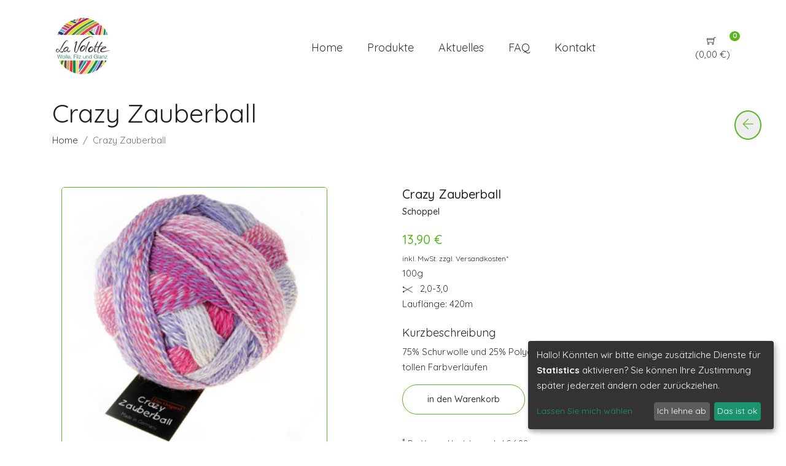

--- FILE ---
content_type: text/html; charset=utf-8
request_url: https://la-volotte.de/products/2015-crazy-zauberball/
body_size: 8088
content:
<!DOCTYPE html><html lang="de-DE"><head>
    
    
    
    
    
    <meta name="google-site-verification" content="google-site-verification=0IkHIVtxMnQEpMmkh1OpwugjILloto8TSmBjI3Ad_YA">
    
    
  <meta charset="utf-8">
  <title>La Volotte | Crazy Zauberball</title>

  <!-- mobile responsive meta -->
  <meta name="viewport" content="width=device-width, initial-scale=1, maximum-scale=1">
  <meta name="logo" content="https://la-volotte.de/images/lavolottelogo.png">
  <meta name="description" content="75% Schurwolle und 25% Polyamid ">
  <meta name="author" content="Themefisher">
  <meta name="generator" content="Hugo 0.73.0">

  <!-- plugins -->
  
  <link rel="stylesheet" href="https://la-volotte.de/plugins/bootstrap/bootstrap.min.css">
  
  <link rel="stylesheet" href="https://la-volotte.de/plugins/slick/slick.css">
  
  <link rel="stylesheet" href="https://la-volotte.de/plugins/themify-icons/themify-icons.css">
  
  <link rel="stylesheet" href="https://la-volotte.de/css/custom.css">
  
  <link rel="stylesheet" href="https://la-volotte.de/plugins/lightbox/lightbox.min.css">
  

  <link rel="preconnect" href="https://app.snipcart.com">
  <link rel="preconnect" href="https://cdn.snipcart.com">
  <link rel="stylesheet" href="https://cdn.snipcart.com/themes/v3.0.17/default/snipcart.css">


  <link type="text/css" href="https://la-volotte.de/css/style.css" rel="stylesheet">
   
  <!--Favicon-->
  <link rel="shortcut icon" href="https://la-volotte.de/images/favicon.png " type="image/x-icon">
  <link rel="icon" href="https://la-volotte.de/images/favicon.png " type="image/x-icon">
   
 
  

<style>.klaro{font-family:inherit;font-family:var(--font-family, inherit);font-size:14px;font-size:var(--font-size, 14px)}.klaro button{font-family:inherit;font-family:var(--font-family, inherit);font-size:14px;font-size:var(--font-size, 14px)}.klaro.cm-as-context-notice{height:100%;padding-bottom:12px;padding-top:12px}.klaro .cookie-modal .cm-switch-container,.klaro .context-notice .cm-switch-container,.klaro .cookie-notice .cm-switch-container{border-bottom-style:solid;border-bottom-style:var(--border-style, solid);border-bottom-width:1px;border-bottom-width:var(--border-width, 1px);border-bottom-color:#c8c8c8;border-bottom-color:var(--light2, #c8c8c8);display:block;position:relative;padding:10px;padding-left:66px;line-height:20px;vertical-align:middle;min-height:40px}.klaro .cookie-modal .cm-switch-container:last-child,.klaro .context-notice .cm-switch-container:last-child,.klaro .cookie-notice .cm-switch-container:last-child{border-bottom:0}.klaro .cookie-modal .cm-switch-container:first-child,.klaro .context-notice .cm-switch-container:first-child,.klaro .cookie-notice .cm-switch-container:first-child{margin-top:0}.klaro .cookie-modal .cm-switch-container p,.klaro .context-notice .cm-switch-container p,.klaro .cookie-notice .cm-switch-container p{margin-top:0}.klaro .cookie-modal .cm-switch,.klaro .context-notice .cm-switch,.klaro .cookie-notice .cm-switch{position:relative;display:inline-block;width:50px;height:30px}.klaro .cookie-modal .cm-list-input:checked+.cm-list-label .slider,.klaro .context-notice .cm-list-input:checked+.cm-list-label .slider,.klaro .cookie-notice .cm-list-input:checked+.cm-list-label .slider{background-color:#1a936f;background-color:var(--green1, #1a936f)}.klaro .cookie-modal .cm-list-input.half-checked:checked+.cm-list-label .slider,.klaro .context-notice .cm-list-input.half-checked:checked+.cm-list-label .slider,.klaro .cookie-notice .cm-list-input.half-checked:checked+.cm-list-label .slider{background-color:#1a936f;background-color:var(--green1, #1a936f);opacity:.6}.klaro .cookie-modal .cm-list-input.half-checked:checked+.cm-list-label .slider::before,.klaro .context-notice .cm-list-input.half-checked:checked+.cm-list-label .slider::before,.klaro .cookie-notice .cm-list-input.half-checked:checked+.cm-list-label .slider::before{-ms-transform:translateX(10px);transform:translateX(10px)}.klaro .cookie-modal .cm-list-input.only-required+.cm-list-label .slider,.klaro .context-notice .cm-list-input.only-required+.cm-list-label .slider,.klaro .cookie-notice .cm-list-input.only-required+.cm-list-label .slider{background-color:#24cc9a;background-color:var(--green2, #24cc9a);opacity:.8}.klaro .cookie-modal .cm-list-input.only-required+.cm-list-label .slider::before,.klaro .context-notice .cm-list-input.only-required+.cm-list-label .slider::before,.klaro .cookie-notice .cm-list-input.only-required+.cm-list-label .slider::before{-ms-transform:translateX(10px);transform:translateX(10px)}.klaro .cookie-modal .cm-list-input.required:checked+.cm-list-label .slider,.klaro .context-notice .cm-list-input.required:checked+.cm-list-label .slider,.klaro .cookie-notice .cm-list-input.required:checked+.cm-list-label .slider{background-color:#24cc9a;background-color:var(--green2, #24cc9a);opacity:.8;cursor:not-allowed}.klaro .cookie-modal .slider,.klaro .context-notice .slider,.klaro .cookie-notice .slider{box-shadow:0 4px 6px 0 rgba(0,0,0,.2),5px 5px 10px 0 rgba(0,0,0,.19)}.klaro .cookie-modal .cm-list-input,.klaro .context-notice .cm-list-input,.klaro .cookie-notice .cm-list-input{position:absolute;top:0;left:0;opacity:0;width:50px;height:30px}.klaro .cookie-modal .cm-list-title,.klaro .context-notice .cm-list-title,.klaro .cookie-notice .cm-list-title{font-size:.9em;font-weight:600}.klaro .cookie-modal .cm-list-description,.klaro .context-notice .cm-list-description,.klaro .cookie-notice .cm-list-description{color:#7c7c7c;color:var(--dark3, #7c7c7c);font-size:.9em;padding-top:4px}.klaro .cookie-modal .cm-list-label .cm-switch,.klaro .context-notice .cm-list-label .cm-switch,.klaro .cookie-notice .cm-list-label .cm-switch{position:absolute;left:0}.klaro .cookie-modal .cm-list-label .slider,.klaro .context-notice .cm-list-label .slider,.klaro .cookie-notice .cm-list-label .slider{background-color:#f2f2f2;background-color:var(--white2, #f2f2f2);position:absolute;cursor:pointer;top:0;left:0;right:0;bottom:0;transition:.4s;width:50px;display:inline-block}.klaro .cookie-modal .cm-list-label .slider::before,.klaro .context-notice .cm-list-label .slider::before,.klaro .cookie-notice .cm-list-label .slider::before{background-color:#e6e6e6;background-color:var(--white3, #e6e6e6);position:absolute;content:"";height:20px;width:20px;left:5px;bottom:5px;transition:.4s}.klaro .cookie-modal .cm-list-label .slider.round,.klaro .context-notice .cm-list-label .slider.round,.klaro .cookie-notice .cm-list-label .slider.round{border-radius:30px}.klaro .cookie-modal .cm-list-label .slider.round::before,.klaro .context-notice .cm-list-label .slider.round::before,.klaro .cookie-notice .cm-list-label .slider.round::before{border-radius:50%}.klaro .cookie-modal .cm-list-label input:focus+.slider,.klaro .context-notice .cm-list-label input:focus+.slider,.klaro .cookie-notice .cm-list-label input:focus+.slider{box-shadow-color:#48dfb2;box-shadow-color:var(--green3, #48dfb2);box-shadow:0 0 1px var(--box-shadow-color, green3)}.klaro .cookie-modal .cm-list-label input:checked+.slider::before,.klaro .context-notice .cm-list-label input:checked+.slider::before,.klaro .cookie-notice .cm-list-label input:checked+.slider::before{-ms-transform:translateX(20px);transform:translateX(20px)}.klaro .cookie-modal .cm-list-input:focus+.cm-list-label .slider,.klaro .context-notice .cm-list-input:focus+.cm-list-label .slider,.klaro .cookie-notice .cm-list-input:focus+.cm-list-label .slider{box-shadow:0 4px 6px 0 rgba(125,125,125,.2),5px 5px 10px 0 rgba(125,125,125,.19)}.klaro .cookie-modal .cm-list-input:checked+.cm-list-label .slider::before,.klaro .context-notice .cm-list-input:checked+.cm-list-label .slider::before,.klaro .cookie-notice .cm-list-input:checked+.cm-list-label .slider::before{-ms-transform:translateX(20px);transform:translateX(20px)}.klaro .cookie-modal .slider,.klaro .context-notice .slider,.klaro .cookie-notice .slider{box-shadow:0 4px 6px 0 rgba(0,0,0,.2),5px 5px 10px 0 rgba(0,0,0,.19)}.klaro .cookie-modal a,.klaro .context-notice a,.klaro .cookie-notice a{color:#1a936f;color:var(--green1, #1a936f);text-decoration:none}.klaro .cookie-modal p,.klaro .cookie-modal strong,.klaro .cookie-modal h1,.klaro .cookie-modal h2,.klaro .cookie-modal ul,.klaro .cookie-modal li,.klaro .context-notice p,.klaro .context-notice strong,.klaro .context-notice h1,.klaro .context-notice h2,.klaro .context-notice ul,.klaro .context-notice li,.klaro .cookie-notice p,.klaro .cookie-notice strong,.klaro .cookie-notice h1,.klaro .cookie-notice h2,.klaro .cookie-notice ul,.klaro .cookie-notice li{color:#fafafa;color:var(--light1, #fafafa)}.klaro .cookie-modal p,.klaro .cookie-modal h1,.klaro .cookie-modal h2,.klaro .cookie-modal ul,.klaro .cookie-modal li,.klaro .context-notice p,.klaro .context-notice h1,.klaro .context-notice h2,.klaro .context-notice ul,.klaro .context-notice li,.klaro .cookie-notice p,.klaro .cookie-notice h1,.klaro .cookie-notice h2,.klaro .cookie-notice ul,.klaro .cookie-notice li{display:block;text-align:left;margin:0;padding:0;margin-top:.7em}.klaro .cookie-modal h1,.klaro .cookie-modal h2,.klaro .cookie-modal h3,.klaro .cookie-modal h4,.klaro .cookie-modal h5,.klaro .cookie-modal h6,.klaro .context-notice h1,.klaro .context-notice h2,.klaro .context-notice h3,.klaro .context-notice h4,.klaro .context-notice h5,.klaro .context-notice h6,.klaro .cookie-notice h1,.klaro .cookie-notice h2,.klaro .cookie-notice h3,.klaro .cookie-notice h4,.klaro .cookie-notice h5,.klaro .cookie-notice h6{font-family:inherit;font-family:var(--title-font-family, inherit)}.klaro .cookie-modal .cm-link,.klaro .context-notice .cm-link,.klaro .cookie-notice .cm-link{margin-right:.5em;vertical-align:middle}.klaro .cookie-modal .cm-btn,.klaro .context-notice .cm-btn,.klaro .cookie-notice .cm-btn{color:#fff;color:var(--button-text-color, #fff);background-color:#5c5c5c;background-color:var(--dark2, #5c5c5c);border-radius:4px;border-radius:var(--border-radius, 4px);padding:6px 10px;margin-right:.5em;border-style:none;padding:.4em;font-size:1em;cursor:pointer}.klaro .cookie-modal .cm-btn:disabled,.klaro .context-notice .cm-btn:disabled,.klaro .cookie-notice .cm-btn:disabled{opacity:.5}.klaro .cookie-modal .cm-btn.cm-btn-close,.klaro .context-notice .cm-btn.cm-btn-close,.klaro .cookie-notice .cm-btn.cm-btn-close{background-color:#c8c8c8;background-color:var(--light2, #c8c8c8)}.klaro .cookie-modal .cm-btn.cm-btn-success,.klaro .context-notice .cm-btn.cm-btn-success,.klaro .cookie-notice .cm-btn.cm-btn-success{background-color:#1a936f;background-color:var(--green1, #1a936f)}.klaro .cookie-modal .cm-btn.cm-btn-success-var,.klaro .context-notice .cm-btn.cm-btn-success-var,.klaro .cookie-notice .cm-btn.cm-btn-success-var{background-color:#24cc9a;background-color:var(--green2, #24cc9a)}.klaro .cookie-modal .cm-btn.cm-btn-info,.klaro .context-notice .cm-btn.cm-btn-info,.klaro .cookie-notice .cm-btn.cm-btn-info{background-color:#2581c4;background-color:var(--blue1, #2581c4)}.klaro .context-notice{border-radius:4px;border-radius:var(--border-radius, 4px);border-style:solid;border-style:var(--border-style, solid);border-width:1px;border-width:var(--border-width, 1px);border-color:#c8c8c8;border-color:var(--light2, #c8c8c8);background-color:#fafafa;background-color:var(--light1, #fafafa);display:flex;flex-direction:column;flex-wrap:wrap;align-items:center;justify-content:center;padding:12px;height:100%}.klaro .context-notice.cm-dark{background-color:#333;background-color:var(--dark1, #333);border-color:#5c5c5c;border-color:var(--dark2, #5c5c5c)}.klaro .context-notice.cm-dark p{color:#fafafa;color:var(--light1, #fafafa)}.klaro .context-notice.cm-dark p a{color:#459cdc;color:var(--blue2, #459cdc)}.klaro .context-notice p{color:#333;color:var(--dark1, #333);flex-grow:0;text-align:center;padding-top:0;margin-top:0}.klaro .context-notice p a{color:#24cc9a;color:var(--green2, #24cc9a)}.klaro .context-notice p.cm-buttons{margin-top:12px}.klaro .context-notice p.ccn-description-empty-store{margin-top:24px;font-size:14px;font-size:var(--font-size, 14px)}.klaro .cookie-modal{width:100%;height:100%;position:fixed;overflow:hidden;left:0;top:0;z-index:1000}.klaro .cookie-modal.cm-embedded{position:relative;height:inherit;width:inherit;left:inherit;right:inherit;z-index:0}.klaro .cookie-modal.cm-embedded .cm-modal.cm-klaro{position:relative;-ms-transform:none;transform:none}.klaro .cookie-modal .cm-bg{background:rgba(0,0,0,.5);height:100%;width:100%;position:fixed;top:0;left:0}.klaro .cookie-modal .cm-modal.cm-klaro{background-color:#333;background-color:var(--dark1, #333);color:#fafafa;color:var(--light1, #fafafa);z-index:1001;box-shadow:0 4px 6px 0 rgba(0,0,0,.2),5px 5px 10px 0 rgba(0,0,0,.19);width:100%;max-height:98%;top:50%;-ms-transform:translateY(-50%);transform:translateY(-50%);position:fixed;overflow:auto}@media(min-width: 660px){.klaro .cookie-modal .cm-modal.cm-klaro{border-radius:4px;border-radius:var(--border-radius, 4px);position:relative;margin:0 auto;max-width:640px;height:auto;width:auto}}.klaro .cookie-modal .cm-modal .hide{border-style:none;background:none;cursor:pointer;position:absolute;top:20px;right:20px;z-index:1}.klaro .cookie-modal .cm-modal .hide svg{stroke:#fafafa;stroke:var(--light1, #fafafa)}.klaro .cookie-modal .cm-modal .cm-footer{border-top-color:#5c5c5c;border-top-color:var(--dark2, #5c5c5c);border-top-width:1px;border-top-width:var(--border-width, 1px);border-top-style:solid;border-top-style:var(--border-style, solid);padding:1em}.klaro .cookie-modal .cm-modal .cm-footer-buttons{display:flex;flex-flow:row;justify-content:space-between}.klaro .cookie-modal .cm-modal .cm-footer .cm-powered-by{font-size:.8em;padding-top:4px;text-align:right;padding-right:8px}.klaro .cookie-modal .cm-modal .cm-footer .cm-powered-by a{color:#5c5c5c;color:var(--dark2, #5c5c5c)}.klaro .cookie-modal .cm-modal .cm-header{border-bottom-width:1px;border-bottom-width:var(--border-width, 1px);border-bottom-style:solid;border-bottom-style:var(--border-style, solid);border-bottom-color:#5c5c5c;border-bottom-color:var(--dark2, #5c5c5c);padding:1em;padding-right:24px}.klaro .cookie-modal .cm-modal .cm-header h1{margin:0;font-size:2em;display:block}.klaro .cookie-modal .cm-modal .cm-header h1.title{padding-right:20px}.klaro .cookie-modal .cm-modal .cm-body{padding:1em}.klaro .cookie-modal .cm-modal .cm-body ul{display:block}.klaro .cookie-modal .cm-modal .cm-body span{display:inline-block;width:auto}.klaro .cookie-modal .cm-modal .cm-body ul.cm-services,.klaro .cookie-modal .cm-modal .cm-body ul.cm-purposes{padding:0;margin:0}.klaro .cookie-modal .cm-modal .cm-body ul.cm-services li.cm-purpose .cm-services .cm-caret,.klaro .cookie-modal .cm-modal .cm-body ul.cm-purposes li.cm-purpose .cm-services .cm-caret{color:#a0a0a0;color:var(--light3, #a0a0a0)}.klaro .cookie-modal .cm-modal .cm-body ul.cm-services li.cm-purpose .cm-services .cm-content,.klaro .cookie-modal .cm-modal .cm-body ul.cm-purposes li.cm-purpose .cm-services .cm-content{margin-left:-40px;display:none}.klaro .cookie-modal .cm-modal .cm-body ul.cm-services li.cm-purpose .cm-services .cm-content.expanded,.klaro .cookie-modal .cm-modal .cm-body ul.cm-purposes li.cm-purpose .cm-services .cm-content.expanded{margin-top:10px;display:block}.klaro .cookie-modal .cm-modal .cm-body ul.cm-services li.cm-service,.klaro .cookie-modal .cm-modal .cm-body ul.cm-services li.cm-purpose,.klaro .cookie-modal .cm-modal .cm-body ul.cm-purposes li.cm-service,.klaro .cookie-modal .cm-modal .cm-body ul.cm-purposes li.cm-purpose{position:relative;line-height:20px;vertical-align:middle;padding-left:60px;min-height:40px}.klaro .cookie-modal .cm-modal .cm-body ul.cm-services li.cm-service:first-child,.klaro .cookie-modal .cm-modal .cm-body ul.cm-services li.cm-purpose:first-child,.klaro .cookie-modal .cm-modal .cm-body ul.cm-purposes li.cm-service:first-child,.klaro .cookie-modal .cm-modal .cm-body ul.cm-purposes li.cm-purpose:first-child{margin-top:0}.klaro .cookie-modal .cm-modal .cm-body ul.cm-services li.cm-service p,.klaro .cookie-modal .cm-modal .cm-body ul.cm-services li.cm-purpose p,.klaro .cookie-modal .cm-modal .cm-body ul.cm-purposes li.cm-service p,.klaro .cookie-modal .cm-modal .cm-body ul.cm-purposes li.cm-purpose p{margin-top:0}.klaro .cookie-modal .cm-modal .cm-body ul.cm-services li.cm-service p.purposes,.klaro .cookie-modal .cm-modal .cm-body ul.cm-services li.cm-purpose p.purposes,.klaro .cookie-modal .cm-modal .cm-body ul.cm-purposes li.cm-service p.purposes,.klaro .cookie-modal .cm-modal .cm-body ul.cm-purposes li.cm-purpose p.purposes{color:#a0a0a0;color:var(--light3, #a0a0a0);font-size:.8em}.klaro .cookie-modal .cm-modal .cm-body ul.cm-services li.cm-service.cm-toggle-all,.klaro .cookie-modal .cm-modal .cm-body ul.cm-services li.cm-purpose.cm-toggle-all,.klaro .cookie-modal .cm-modal .cm-body ul.cm-purposes li.cm-service.cm-toggle-all,.klaro .cookie-modal .cm-modal .cm-body ul.cm-purposes li.cm-purpose.cm-toggle-all{border-top-width:1px;border-top-width:var(--border-width, 1px);border-top-style:solid;border-top-style:var(--border-style, solid);border-top-color:#5c5c5c;border-top-color:var(--dark2, #5c5c5c);padding-top:1em}.klaro .cookie-modal .cm-modal .cm-body ul.cm-services li.cm-service span.cm-list-title,.klaro .cookie-modal .cm-modal .cm-body ul.cm-services li.cm-purpose span.cm-list-title,.klaro .cookie-modal .cm-modal .cm-body ul.cm-purposes li.cm-service span.cm-list-title,.klaro .cookie-modal .cm-modal .cm-body ul.cm-purposes li.cm-purpose span.cm-list-title{font-weight:600}.klaro .cookie-modal .cm-modal .cm-body ul.cm-services li.cm-service span.cm-opt-out,.klaro .cookie-modal .cm-modal .cm-body ul.cm-services li.cm-service span.cm-required,.klaro .cookie-modal .cm-modal .cm-body ul.cm-services li.cm-purpose span.cm-opt-out,.klaro .cookie-modal .cm-modal .cm-body ul.cm-services li.cm-purpose span.cm-required,.klaro .cookie-modal .cm-modal .cm-body ul.cm-purposes li.cm-service span.cm-opt-out,.klaro .cookie-modal .cm-modal .cm-body ul.cm-purposes li.cm-service span.cm-required,.klaro .cookie-modal .cm-modal .cm-body ul.cm-purposes li.cm-purpose span.cm-opt-out,.klaro .cookie-modal .cm-modal .cm-body ul.cm-purposes li.cm-purpose span.cm-required{color:#5c5c5c;color:var(--dark2, #5c5c5c);padding-left:.2em;font-size:.8em}.klaro .cookie-notice:not(.cookie-modal-notice){background-color:#333;background-color:var(--dark1, #333);z-index:999;position:fixed;width:100%;bottom:0;right:0}@media(min-width: 1024px){.klaro .cookie-notice:not(.cookie-modal-notice){border-radius:4px;border-radius:var(--border-radius, 4px);position:fixed;position:var(--notice-position, fixed);right:20px;right:var(--notice-right, 20px);left:auto;left:var(--notice-left, auto);bottom:20px;bottom:var(--notice-bottom, 20px);top:auto;top:var(--notice-top, auto);max-width:400px;max-width:var(--notice-max-width, 400px);box-shadow:0 4px 6px 0 rgba(0,0,0,.2),5px 5px 10px 0 rgba(0,0,0,.19)}}@media(max-width: 1023px){.klaro .cookie-notice:not(.cookie-modal-notice){border-style:none;border-radius:0}}.klaro .cookie-notice:not(.cookie-modal-notice).cn-embedded{position:relative;height:inherit;width:inherit;left:inherit;right:inherit;bottom:inherit;z-index:0}.klaro .cookie-notice:not(.cookie-modal-notice).cn-embedded .cn-body{padding-top:.5em}.klaro .cookie-notice:not(.cookie-modal-notice) .cn-body{margin-bottom:0;margin-right:0;bottom:0;padding:1em;padding-top:0}.klaro .cookie-notice:not(.cookie-modal-notice) .cn-body p{margin-bottom:.5em}.klaro .cookie-notice:not(.cookie-modal-notice) .cn-body p.cn-changes{text-decoration:underline}.klaro .cookie-notice:not(.cookie-modal-notice) .cn-body .cn-learn-more{display:inline-block;flex-grow:1}.klaro .cookie-notice:not(.cookie-modal-notice) .cn-body .cn-buttons{display:inline-block;margin-top:-0.5em}@media(max-width: 384px){.klaro .cookie-notice:not(.cookie-modal-notice) .cn-body .cn-buttons{width:100%}}.klaro .cookie-notice:not(.cookie-modal-notice) .cn-body .cn-buttons button.cm-btn{margin-top:.5em}@media(max-width: 384px){.klaro .cookie-notice:not(.cookie-modal-notice) .cn-body .cn-buttons button.cm-btn{width:calc(50% - 0.5em)}}.klaro .cookie-notice:not(.cookie-modal-notice) .cn-body .cn-ok{margin-top:-0.5em;display:flex;flex-flow:row;flex-wrap:wrap;justify-content:right;align-items:baseline}.klaro .cookie-notice:not(.cookie-modal-notice) .cn-body .cn-ok a,.klaro .cookie-notice:not(.cookie-modal-notice) .cn-body .cn-ok div{margin-top:.5em}.klaro .cookie-modal-notice{background-color:#333;background-color:var(--dark1, #333);color:#fafafa;color:var(--light1, #fafafa);z-index:1001;box-shadow:0 4px 6px 0 rgba(0,0,0,.2),5px 5px 10px 0 rgba(0,0,0,.19);width:100%;max-height:98%;top:50%;-ms-transform:translateY(-50%);transform:translateY(-50%);position:fixed;overflow:auto;padding:1em;padding-top:.2em}@media(min-width: 400px){.klaro .cookie-modal-notice{border-radius:4px;border-radius:var(--border-radius, 4px);position:relative;margin:0 auto;max-width:400px;height:auto;width:auto}}.klaro .cookie-modal-notice .cn-ok{display:flex;flex-flow:row;justify-content:space-between;align-items:center;margin-top:1em}.klaro .cookie-notice-hidden{display:none !important}</style></head>
<body>
            
            <noscript><iframe src="https://www.googletagmanager.com/ns.html?id=GTM-TQZ2SQM"
            height="0" width="0" style="display:none;visibility:hidden"></iframe></noscript>
            <!-- navigation -->
<header class="sticky-top navigation">
  <div class="container">
    
    <nav class="navbar navbar-expand-lg navbar-light">
      <a class="navbar-brand" href="https://la-volotte.de"><img class="img-fluid" src="https://la-volotte.de/images/lavolottelogo.png" alt="La Volotte" style="width: 40%;"></a>
      
          <button class="navbar-toggler border-0 ml-auto" type="button" data-toggle="collapse" data-target="#navigation">
            <i class="ti-menu"></i>
          </button>

      <div class="collapse navbar-collapse text-center" id="navigation">

        

        <ul class="navbar-nav mx-auto">
          <li class="nav-item">
            <a class="nav-link" href="https://la-volotte.de"> Home </a>
          </li>
          
          
          <li class="nav-item">
            <a class="nav-link" href="https://la-volotte.de/products">Produkte</a>
          </li>
          
          
          
          <li class="nav-item">
            <a class="nav-link" href="https://la-volotte.de/aktuelles">Aktuelles</a>
          </li>
          
          
          
          <li class="nav-item">
            <a class="nav-link" href="https://la-volotte.de/faq">FAQ</a>
          </li>
          
          
          
          <li class="nav-item">
            <a class="nav-link" href="https://la-volotte.de/contact">Kontakt</a>
          </li>
          
          
        </ul>
      </div>
      
      <button class="cart snipcart-summary snipcart-checkout text-dark ">
        
        <i class="ti-shopping-cart"></i>
        <span class="badge badge-primary snipcart-items-count">0</span><br>
        (<span class="snipcart-total-price">0,00&nbsp;€</span>)
       </button>

      
    </nav>
    
  </div>
</header>
<!-- /navigation -->


<section class="section-sm">
  <div class="container">
    <div class="row">
      <div class="col-12">
        <h2>Crazy Zauberball</h2>
        <nav aria-label="breadcrumb">
          <ol class="breadcrumb bg-transparent p-0">
            <li class="breadcrumb-item"><a class="text-dark" href="https://la-volotte.de">Home</a></li>
            <li class="breadcrumb-item active" aria-current="page">Crazy Zauberball</li>
          </ol>
        </nav>
      </div>
    </div>
  </div>
</section>


<section class="section pt-0">
  <div class="container">

    <button onclick="goBack()" class="float-back">  
      <i class="ti-arrow-left " style="font-size: 20px; color: #5AB51E;"></i>
    </button>

  <div class="container">
    <div class="row">
      <div class="col-lg-5 mb-4 mb-lg-0">
        
        <div class="product-slider slick-initialized slick-slider slick-dotted">
          
          <div class="slick-list draggable"><div class="slick-track" style="opacity: 1; width: 3879px; transform: translate3d(-431px, 0px, 0px);"><div data-image="https://la-volotte.de/images/products/schoppel/crazy-zauberball-3.jpg" class="slick-slide slick-cloned" data-slick-index="-1" aria-hidden="true" tabindex="-1" style="width: 431px;">
            <img class="img-fluid w-100" src="https://la-volotte.de/images/products/schoppel/crazy-zauberball-3.jpg" alt="product-img">
          </div><div data-image="https://la-volotte.de/images/products/schoppel/crazy-zauberball.jpg" class="slick-slide slick-current slick-active" data-slick-index="0" aria-hidden="false" tabindex="0" role="tabpanel" id="slick-slide00" aria-describedby="slick-slide-control00" style="width: 431px;">
            <img class="img-fluid w-100" src="https://la-volotte.de/images/products/schoppel/crazy-zauberball.jpg" alt="product-img">
          </div><div data-image="https://la-volotte.de/images/products/schoppel/crazy-zauberball-1.jpg" class="slick-slide" data-slick-index="1" aria-hidden="true" tabindex="-1" role="tabpanel" id="slick-slide01" aria-describedby="slick-slide-control01" style="width: 431px;">
            <img class="img-fluid w-100" src="https://la-volotte.de/images/products/schoppel/crazy-zauberball-1.jpg" alt="product-img">
          </div><div data-image="https://la-volotte.de/images/products/schoppel/crazy-zauberball-2.jpg" class="slick-slide" data-slick-index="2" aria-hidden="true" tabindex="-1" role="tabpanel" id="slick-slide02" aria-describedby="slick-slide-control02" style="width: 431px;">
            <img class="img-fluid w-100" src="https://la-volotte.de/images/products/schoppel/crazy-zauberball-2.jpg" alt="product-img">
          </div><div data-image="https://la-volotte.de/images/products/schoppel/crazy-zauberball-3.jpg" class="slick-slide" data-slick-index="3" aria-hidden="true" tabindex="-1" role="tabpanel" id="slick-slide03" aria-describedby="slick-slide-control03" style="width: 431px;">
            <img class="img-fluid w-100" src="https://la-volotte.de/images/products/schoppel/crazy-zauberball-3.jpg" alt="product-img">
          </div><div data-image="https://la-volotte.de/images/products/schoppel/crazy-zauberball.jpg" class="slick-slide slick-cloned" data-slick-index="4" aria-hidden="true" tabindex="-1" style="width: 431px;">
            <img class="img-fluid w-100" src="https://la-volotte.de/images/products/schoppel/crazy-zauberball.jpg" alt="product-img">
          </div><div data-image="https://la-volotte.de/images/products/schoppel/crazy-zauberball-1.jpg" class="slick-slide slick-cloned" data-slick-index="5" aria-hidden="true" tabindex="-1" style="width: 431px;">
            <img class="img-fluid w-100" src="https://la-volotte.de/images/products/schoppel/crazy-zauberball-1.jpg" alt="product-img">
          </div><div data-image="https://la-volotte.de/images/products/schoppel/crazy-zauberball-2.jpg" class="slick-slide slick-cloned" data-slick-index="6" aria-hidden="true" tabindex="-1" style="width: 431px;">
            <img class="img-fluid w-100" src="https://la-volotte.de/images/products/schoppel/crazy-zauberball-2.jpg" alt="product-img">
          </div><div data-image="https://la-volotte.de/images/products/schoppel/crazy-zauberball-3.jpg" class="slick-slide slick-cloned" data-slick-index="7" aria-hidden="true" tabindex="-1" style="width: 431px;">
            <img class="img-fluid w-100" src="https://la-volotte.de/images/products/schoppel/crazy-zauberball-3.jpg" alt="product-img">
          </div></div></div>
          
          
          
          
          
          
          
        <ul class="slick-dots" style="" role="tablist"><li class="slick-active" role="presentation"><img class="img-fluid" src="https://la-volotte.de/images/products/schoppel/crazy-zauberball.jpg" alt="product-img"></li><li role="presentation"><img class="img-fluid" src="https://la-volotte.de/images/products/schoppel/crazy-zauberball-1.jpg" alt="product-img"></li><li role="presentation"><img class="img-fluid" src="https://la-volotte.de/images/products/schoppel/crazy-zauberball-2.jpg" alt="product-img"></li><li role="presentation"><img class="img-fluid" src="https://la-volotte.de/images/products/schoppel/crazy-zauberball-3.jpg" alt="product-img"></li></ul></div>
      </div>
      <div class="col-lg-5 offset-lg-1">
        <h4 class="font-weight-medium">Crazy Zauberball</h4>
        <h6 class="font-weight-medium">Schoppel</h6>
        
        <div class="my-4">
          <span class="lead text-primary font-weight-medium">13,90 €</span> &nbsp; <s> </s> <br> 
          <span class="lead text-primary font-weight-medium">  <small> </small></span>
        <small> inkl. MwSt. zzgl. Versandkosten* </small>
          
          <p>100g  &nbsp; &nbsp; <br> 
            <img src="/images/nadelstaerke.png" alt=" " style="width: 4%;"> &nbsp;  2,0-3,0 <br> 
            Lauflänge: 420m  &nbsp; &nbsp;   </p>
             
        </div>
        <h5>Kurzbeschreibung</h5>
        <p>75% Schurwolle und 25% Polyamid, beliebtes Sockengarn in tollen Farbverläufen</p>

       

        <button class="snipcart-add-item btn  btn-outline-primary" id="my-button" data-item-id="2015" data-item-price="13.9" data-item-url="https://la-volotte.de/products/2015-crazy-zauberball/" data-item-description="75% Schurwolle und 25% Polyamid " data-item-image="https://la-volotte.de/images/products/schoppel/crazy-zauberball.jpg" data-item-name="Crazy Zauberball" data-item-custom1-name="Farbe" data-item-custom1-options="Herbstwind|U-Boot|Stone-Washed|Herbstsonne|Frische Fische|Flussbett|Fliederduft|Papagei|Kleiner Fuchs|Charisma|Schokoladenseite|Indisch Rosa|Pause in Blau|Domino|Der Lenz ist da!|Blasser Schimmer|Grüne Woche|Buntmetall|Zimtschnecke|Jacke wie Hose|Wolke 8|Meilenstein|Sternschnuppe|Route 66|Piano Bar|Sanduhr|Malerwinkel|Marsexperiment|Gartenparty|Jubiläumsparty|Camouflage|Tiefe Wasser|Föhnlage|Tapetenwechsel|Indigo">
        in den Warenkorb
        </button>

        <p style="margin-top: 2rem;"> *
          <small>Der Versand kostet pauschal € 6,00.<br>
           Bei einer Bestellung ab € 80,00 versenden wir kostenfrei. <br>
           Bei Abholung im Laden bitte den Gutschein "ABHOLUNG" beim Check-out verwenden.</small> </p>
   




      </div>
      <div class="col-12 mt-5">
        <ul class="nav nav-tabs border-bottom-0" id="myTab" role="tablist">
          <li class="nav-item mr-3">
            <a class="nav-link active" id="description-tab" data-toggle="tab" href="#description" role="tab" aria-controls="description" aria-selected="true">Hinweis zu farben auswahl</a>
          </li>
           
          <li class="nav-item">
            <a class="nav-link" id="slider-tab" data-toggle="tab" href="#slider" role="tab" aria-controls="slider" aria-selected="false">Farbauswahl</a>
          </li>
        </ul>
        <div class="tab-content" id="myTabContent">
          <div class="tab-pane fade show active" id="description" role="tabpanel" aria-labelledby="description-tab">
            <div class="content">

 
  <div class="container"> 
    <hr class="mt-2 mb-5">
    <div class="row text-center text-lg-left">

      

        <p>
          Im Shop finden sich viele Fotos, für die Darstellung der Farben können wir jedoch keine Gewähr übernehmen. 
          Ihre Bestellung wird im jedem Fall bearbeitet. Sollte ein Produkt gerade nicht lieferbar sein, werden Sie umgehend benachrichtigt.
        </p>
        <p>
                
            Erst wenn sich das Produkt im Warenkorb befindet, kann die Farbe ausgewählt werden.
          Mehrere Farben einer Garnsorte müssen also separat erneut wieder in den Warenkorb gelegt werden.
          
        </p>

       
        
      </div>
   
  </div></div>
          </div>
           
          <div class="tab-pane fade  " id="slider" role="tabpanel" aria-labelledby="slider-tab">
            

 
  <div class="container">
    <h1 class="font-weight-light text-center text-lg-left mt-4 mb-0">Farben</h1>
    <hr class="mt-2 mb-5">
    <div class="row text-center text-lg-left">
        
      <div class="col-lg-2 col-md-4 col-6" style="padding-bottom: 20px;">

      
    <a class="example-image-link" href="https://la-volotte.de/images/farben/schoppel/crazy-zauberball/Zauberball%C2%AECrazy%201507_%20Herbstwind.jpg" data-lightbox="example-set" data-title=" Herbstwind">
    <img class="example-image img-fluid d-block w-100" src="https://la-volotte.de/images/farben/schoppel/crazy-zauberball/Zauberball%C2%AECrazy%201507_%20Herbstwind.jpg" alt=""></a>
    <h5 style="text-align: center;"> Herbstwind</h5>
        
    </div>
      
      <div class="col-lg-2 col-md-4 col-6" style="padding-bottom: 20px;">

      
    <a class="example-image-link" href="https://la-volotte.de/images/farben/schoppel/crazy-zauberball/Zauberball%C2%AECrazy%201511_%20U-Boot.jpg" data-lightbox="example-set" data-title="U-Boot">
    <img class="example-image img-fluid d-block w-100" src="https://la-volotte.de/images/farben/schoppel/crazy-zauberball/Zauberball%C2%AECrazy%201511_%20U-Boot.jpg" alt=""></a>
    <h5 style="text-align: center;">U-Boot</h5>
        
    </div>
      
      <div class="col-lg-2 col-md-4 col-6" style="padding-bottom: 20px;">

      
    <a class="example-image-link" href="https://la-volotte.de/images/farben/schoppel/crazy-zauberball/Zauberball%C2%AECrazy%201535_%20Stone-Washed.jpg" data-lightbox="example-set" data-title=" Stone-Washed">
    <img class="example-image img-fluid d-block w-100" src="https://la-volotte.de/images/farben/schoppel/crazy-zauberball/Zauberball%C2%AECrazy%201535_%20Stone-Washed.jpg" alt=""></a>
    <h5 style="text-align: center;"> Stone-Washed</h5>
        
    </div>
      
      <div class="col-lg-2 col-md-4 col-6" style="padding-bottom: 20px;">

      
    <a class="example-image-link" href="https://la-volotte.de/images/farben/schoppel/crazy-zauberball/Zauberball%C2%AECrazy%201537_%20Herbstsonne.jpg" data-lightbox="example-set" data-title=" Herbstsonne">
    <img class="example-image img-fluid d-block w-100" src="https://la-volotte.de/images/farben/schoppel/crazy-zauberball/Zauberball%C2%AECrazy%201537_%20Herbstsonne.jpg" alt=""></a>
    <h5 style="text-align: center;"> Herbstsonne</h5>
        
    </div>
      
      <div class="col-lg-2 col-md-4 col-6" style="padding-bottom: 20px;">

      
    <a class="example-image-link" href="https://la-volotte.de/images/farben/schoppel/crazy-zauberball/Zauberball%C2%AECrazy%201564_%20Frische%20Fische.jpg" data-lightbox="example-set" data-title=" Frische Fische">
    <img class="example-image img-fluid d-block w-100" src="https://la-volotte.de/images/farben/schoppel/crazy-zauberball/Zauberball%C2%AECrazy%201564_%20Frische%20Fische.jpg" alt=""></a>
    <h5 style="text-align: center;"> Frische Fische</h5>
        
    </div>
      
      <div class="col-lg-2 col-md-4 col-6" style="padding-bottom: 20px;">

      
    <a class="example-image-link" href="https://la-volotte.de/images/farben/schoppel/crazy-zauberball/Zauberball%C2%AECrazy%201660_%20Flussbett.jpg" data-lightbox="example-set" data-title=" Flussbett">
    <img class="example-image img-fluid d-block w-100" src="https://la-volotte.de/images/farben/schoppel/crazy-zauberball/Zauberball%C2%AECrazy%201660_%20Flussbett.jpg" alt=""></a>
    <h5 style="text-align: center;"> Flussbett</h5>
        
    </div>
      
      <div class="col-lg-2 col-md-4 col-6" style="padding-bottom: 20px;">

      
    <a class="example-image-link" href="https://la-volotte.de/images/farben/schoppel/crazy-zauberball/Zauberball%C2%AECrazy%201699_%20Fliederduft.jpg" data-lightbox="example-set" data-title=" Fliederduft">
    <img class="example-image img-fluid d-block w-100" src="https://la-volotte.de/images/farben/schoppel/crazy-zauberball/Zauberball%C2%AECrazy%201699_%20Fliederduft.jpg" alt=""></a>
    <h5 style="text-align: center;"> Fliederduft</h5>
        
    </div>
      
      <div class="col-lg-2 col-md-4 col-6" style="padding-bottom: 20px;">

      
    <a class="example-image-link" href="https://la-volotte.de/images/farben/schoppel/crazy-zauberball/Zauberball%C2%AECrazy%201701_%20Papagei.jpg" data-lightbox="example-set" data-title=" Papagei">
    <img class="example-image img-fluid d-block w-100" src="https://la-volotte.de/images/farben/schoppel/crazy-zauberball/Zauberball%C2%AECrazy%201701_%20Papagei.jpg" alt=""></a>
    <h5 style="text-align: center;"> Papagei</h5>
        
    </div>
      
      <div class="col-lg-2 col-md-4 col-6" style="padding-bottom: 20px;">

      
    <a class="example-image-link" href="https://la-volotte.de/images/farben/schoppel/crazy-zauberball/Zauberball%C2%AECrazy%201702_%20Kleiner%20Fuchs.jpg" data-lightbox="example-set" data-title=" Kleiner Fuchs">
    <img class="example-image img-fluid d-block w-100" src="https://la-volotte.de/images/farben/schoppel/crazy-zauberball/Zauberball%C2%AECrazy%201702_%20Kleiner%20Fuchs.jpg" alt=""></a>
    <h5 style="text-align: center;"> Kleiner Fuchs</h5>
        
    </div>
      
      <div class="col-lg-2 col-md-4 col-6" style="padding-bottom: 20px;">

      
    <a class="example-image-link" href="https://la-volotte.de/images/farben/schoppel/crazy-zauberball/Zauberball%C2%AECrazy%202082_%20Charisma.jpg" data-lightbox="example-set" data-title=" Charisma">
    <img class="example-image img-fluid d-block w-100" src="https://la-volotte.de/images/farben/schoppel/crazy-zauberball/Zauberball%C2%AECrazy%202082_%20Charisma.jpg" alt=""></a>
    <h5 style="text-align: center;"> Charisma</h5>
        
    </div>
      
      <div class="col-lg-2 col-md-4 col-6" style="padding-bottom: 20px;">

      
    <a class="example-image-link" href="https://la-volotte.de/images/farben/schoppel/crazy-zauberball/Zauberball%C2%AECrazy%202092_%20Schokoladenseite.jpg" data-lightbox="example-set" data-title=" Schokoladenseite">
    <img class="example-image img-fluid d-block w-100" src="https://la-volotte.de/images/farben/schoppel/crazy-zauberball/Zauberball%C2%AECrazy%202092_%20Schokoladenseite.jpg" alt=""></a>
    <h5 style="text-align: center;"> Schokoladenseite</h5>
        
    </div>
      
      <div class="col-lg-2 col-md-4 col-6" style="padding-bottom: 20px;">

      
    <a class="example-image-link" href="https://la-volotte.de/images/farben/schoppel/crazy-zauberball/Zauberball%C2%AECrazy%202095_%20Indisch%20Rosa.jpg" data-lightbox="example-set" data-title=" Indisch Rosa">
    <img class="example-image img-fluid d-block w-100" src="https://la-volotte.de/images/farben/schoppel/crazy-zauberball/Zauberball%C2%AECrazy%202095_%20Indisch%20Rosa.jpg" alt=""></a>
    <h5 style="text-align: center;"> Indisch Rosa</h5>
        
    </div>
      
      <div class="col-lg-2 col-md-4 col-6" style="padding-bottom: 20px;">

      
    <a class="example-image-link" href="https://la-volotte.de/images/farben/schoppel/crazy-zauberball/Zauberball%C2%AECrazy%202099_%20Pause%20in%20Blau.jpg" data-lightbox="example-set" data-title=" Pause in Blau">
    <img class="example-image img-fluid d-block w-100" src="https://la-volotte.de/images/farben/schoppel/crazy-zauberball/Zauberball%C2%AECrazy%202099_%20Pause%20in%20Blau.jpg" alt=""></a>
    <h5 style="text-align: center;"> Pause in Blau</h5>
        
    </div>
      
      <div class="col-lg-2 col-md-4 col-6" style="padding-bottom: 20px;">

      
    <a class="example-image-link" href="https://la-volotte.de/images/farben/schoppel/crazy-zauberball/Zauberball%C2%AECrazy%202100_%20Domino.jpg" data-lightbox="example-set" data-title=" Domino">
    <img class="example-image img-fluid d-block w-100" src="https://la-volotte.de/images/farben/schoppel/crazy-zauberball/Zauberball%C2%AECrazy%202100_%20Domino.jpg" alt=""></a>
    <h5 style="text-align: center;"> Domino</h5>
        
    </div>
      
      <div class="col-lg-2 col-md-4 col-6" style="padding-bottom: 20px;">

      
    <a class="example-image-link" href="https://la-volotte.de/images/farben/schoppel/crazy-zauberball/Zauberball%C2%AECrazy%202136_%20Der%20Lenz%20ist%20da%21.jpg" data-lightbox="example-set" data-title=" Der Lenz ist da!">
    <img class="example-image img-fluid d-block w-100" src="https://la-volotte.de/images/farben/schoppel/crazy-zauberball/Zauberball%C2%AECrazy%202136_%20Der%20Lenz%20ist%20da%21.jpg" alt=""></a>
    <h5 style="text-align: center;"> Der Lenz ist da!</h5>
        
    </div>
      
      <div class="col-lg-2 col-md-4 col-6" style="padding-bottom: 20px;">

      
    <a class="example-image-link" href="https://la-volotte.de/images/farben/schoppel/crazy-zauberball/Zauberball%C2%AECrazy%202170_%20Blasser%20Schimmer.jpg" data-lightbox="example-set" data-title=" Blasser Schimmer">
    <img class="example-image img-fluid d-block w-100" src="https://la-volotte.de/images/farben/schoppel/crazy-zauberball/Zauberball%C2%AECrazy%202170_%20Blasser%20Schimmer.jpg" alt=""></a>
    <h5 style="text-align: center;"> Blasser Schimmer</h5>
        
    </div>
      
      <div class="col-lg-2 col-md-4 col-6" style="padding-bottom: 20px;">

      
    <a class="example-image-link" href="https://la-volotte.de/images/farben/schoppel/crazy-zauberball/Zauberball%C2%AECrazy%202204_%20Gr%C3%BCne%20Woche.jpg" data-lightbox="example-set" data-title=" Grüne Woche">
    <img class="example-image img-fluid d-block w-100" src="https://la-volotte.de/images/farben/schoppel/crazy-zauberball/Zauberball%C2%AECrazy%202204_%20Gr%C3%BCne%20Woche.jpg" alt=""></a>
    <h5 style="text-align: center;"> Grüne Woche</h5>
        
    </div>
      
      <div class="col-lg-2 col-md-4 col-6" style="padding-bottom: 20px;">

      
    <a class="example-image-link" href="https://la-volotte.de/images/farben/schoppel/crazy-zauberball/Zauberball%C2%AECrazy%202231_%20Buntmetall.jpg" data-lightbox="example-set" data-title=" Buntmetall">
    <img class="example-image img-fluid d-block w-100" src="https://la-volotte.de/images/farben/schoppel/crazy-zauberball/Zauberball%C2%AECrazy%202231_%20Buntmetall.jpg" alt=""></a>
    <h5 style="text-align: center;"> Buntmetall</h5>
        
    </div>
      
      <div class="col-lg-2 col-md-4 col-6" style="padding-bottom: 20px;">

      
    <a class="example-image-link" href="https://la-volotte.de/images/farben/schoppel/crazy-zauberball/Zauberball%C2%AECrazy%202248_%20Zimtschnecke.jpg" data-lightbox="example-set" data-title=" Zimtschnecke">
    <img class="example-image img-fluid d-block w-100" src="https://la-volotte.de/images/farben/schoppel/crazy-zauberball/Zauberball%C2%AECrazy%202248_%20Zimtschnecke.jpg" alt=""></a>
    <h5 style="text-align: center;"> Zimtschnecke</h5>
        
    </div>
      
      <div class="col-lg-2 col-md-4 col-6" style="padding-bottom: 20px;">

      
    <a class="example-image-link" href="https://la-volotte.de/images/farben/schoppel/crazy-zauberball/Zauberball%C2%AECrazy%202250_%20Jacke%20wie%20Hose.jpg" data-lightbox="example-set" data-title=" Jacke wie Hose">
    <img class="example-image img-fluid d-block w-100" src="https://la-volotte.de/images/farben/schoppel/crazy-zauberball/Zauberball%C2%AECrazy%202250_%20Jacke%20wie%20Hose.jpg" alt=""></a>
    <h5 style="text-align: center;"> Jacke wie Hose</h5>
        
    </div>
      
      <div class="col-lg-2 col-md-4 col-6" style="padding-bottom: 20px;">

      
    <a class="example-image-link" href="https://la-volotte.de/images/farben/schoppel/crazy-zauberball/Zauberball%C2%AECrazy%202254_%20Wolke%208.jpg" data-lightbox="example-set" data-title=" Wolke 8">
    <img class="example-image img-fluid d-block w-100" src="https://la-volotte.de/images/farben/schoppel/crazy-zauberball/Zauberball%C2%AECrazy%202254_%20Wolke%208.jpg" alt=""></a>
    <h5 style="text-align: center;"> Wolke 8</h5>
        
    </div>
      
      <div class="col-lg-2 col-md-4 col-6" style="padding-bottom: 20px;">

      
    <a class="example-image-link" href="https://la-volotte.de/images/farben/schoppel/crazy-zauberball/Zauberball%C2%AECrazy%202266_%20Meilenstein.jpg" data-lightbox="example-set" data-title=" Meilenstein">
    <img class="example-image img-fluid d-block w-100" src="https://la-volotte.de/images/farben/schoppel/crazy-zauberball/Zauberball%C2%AECrazy%202266_%20Meilenstein.jpg" alt=""></a>
    <h5 style="text-align: center;"> Meilenstein</h5>
        
    </div>
      
      <div class="col-lg-2 col-md-4 col-6" style="padding-bottom: 20px;">

      
    <a class="example-image-link" href="https://la-volotte.de/images/farben/schoppel/crazy-zauberball/Zauberball%C2%AECrazy%202292_%20Sternschnuppe.jpg" data-lightbox="example-set" data-title=" Sternschnuppe">
    <img class="example-image img-fluid d-block w-100" src="https://la-volotte.de/images/farben/schoppel/crazy-zauberball/Zauberball%C2%AECrazy%202292_%20Sternschnuppe.jpg" alt=""></a>
    <h5 style="text-align: center;"> Sternschnuppe</h5>
        
    </div>
      
      <div class="col-lg-2 col-md-4 col-6" style="padding-bottom: 20px;">

      
    <a class="example-image-link" href="https://la-volotte.de/images/farben/schoppel/crazy-zauberball/Zauberball%C2%AECrazy%202311_%20Route%2066.jpg" data-lightbox="example-set" data-title=" Route 66">
    <img class="example-image img-fluid d-block w-100" src="https://la-volotte.de/images/farben/schoppel/crazy-zauberball/Zauberball%C2%AECrazy%202311_%20Route%2066.jpg" alt=""></a>
    <h5 style="text-align: center;"> Route 66</h5>
        
    </div>
      
      <div class="col-lg-2 col-md-4 col-6" style="padding-bottom: 20px;">

      
    <a class="example-image-link" href="https://la-volotte.de/images/farben/schoppel/crazy-zauberball/Zauberball%C2%AECrazy%202312_%20Piano%20Bar.jpg" data-lightbox="example-set" data-title=" Piano Bar">
    <img class="example-image img-fluid d-block w-100" src="https://la-volotte.de/images/farben/schoppel/crazy-zauberball/Zauberball%C2%AECrazy%202312_%20Piano%20Bar.jpg" alt=""></a>
    <h5 style="text-align: center;"> Piano Bar</h5>
        
    </div>
      
      <div class="col-lg-2 col-md-4 col-6" style="padding-bottom: 20px;">

      
    <a class="example-image-link" href="https://la-volotte.de/images/farben/schoppel/crazy-zauberball/Zauberball%C2%AECrazy%202332_%20Sanduhr.jpg" data-lightbox="example-set" data-title=" Sanduhr">
    <img class="example-image img-fluid d-block w-100" src="https://la-volotte.de/images/farben/schoppel/crazy-zauberball/Zauberball%C2%AECrazy%202332_%20Sanduhr.jpg" alt=""></a>
    <h5 style="text-align: center;"> Sanduhr</h5>
        
    </div>
      
      <div class="col-lg-2 col-md-4 col-6" style="padding-bottom: 20px;">

      
    <a class="example-image-link" href="https://la-volotte.de/images/farben/schoppel/crazy-zauberball/Zauberball%C2%AECrazy%202334_%20Malerwinkel.jpg" data-lightbox="example-set" data-title=" Malerwinkel">
    <img class="example-image img-fluid d-block w-100" src="https://la-volotte.de/images/farben/schoppel/crazy-zauberball/Zauberball%C2%AECrazy%202334_%20Malerwinkel.jpg" alt=""></a>
    <h5 style="text-align: center;"> Malerwinkel</h5>
        
    </div>
      
      <div class="col-lg-2 col-md-4 col-6" style="padding-bottom: 20px;">

      
    <a class="example-image-link" href="https://la-volotte.de/images/farben/schoppel/crazy-zauberball/Zauberball%C2%AECrazy%202337_%20Marsexperiment.jpg" data-lightbox="example-set" data-title=" Marsexperiment">
    <img class="example-image img-fluid d-block w-100" src="https://la-volotte.de/images/farben/schoppel/crazy-zauberball/Zauberball%C2%AECrazy%202337_%20Marsexperiment.jpg" alt=""></a>
    <h5 style="text-align: center;"> Marsexperiment</h5>
        
    </div>
      
      <div class="col-lg-2 col-md-4 col-6" style="padding-bottom: 20px;">

      
    <a class="example-image-link" href="https://la-volotte.de/images/farben/schoppel/crazy-zauberball/Zauberball%C2%AECrazy%202355_%20Gartenparty.jpg" data-lightbox="example-set" data-title=" Gartenparty">
    <img class="example-image img-fluid d-block w-100" src="https://la-volotte.de/images/farben/schoppel/crazy-zauberball/Zauberball%C2%AECrazy%202355_%20Gartenparty.jpg" alt=""></a>
    <h5 style="text-align: center;"> Gartenparty</h5>
        
    </div>
      
      <div class="col-lg-2 col-md-4 col-6" style="padding-bottom: 20px;">

      
    <a class="example-image-link" href="https://la-volotte.de/images/farben/schoppel/crazy-zauberball/Zauberball%C2%AECrazy%202389_%20Jubil%C3%A4umsparty.jpg" data-lightbox="example-set" data-title=" Jubiläumsparty">
    <img class="example-image img-fluid d-block w-100" src="https://la-volotte.de/images/farben/schoppel/crazy-zauberball/Zauberball%C2%AECrazy%202389_%20Jubil%C3%A4umsparty.jpg" alt=""></a>
    <h5 style="text-align: center;"> Jubiläumsparty</h5>
        
    </div>
      
      <div class="col-lg-2 col-md-4 col-6" style="padding-bottom: 20px;">

      
    <a class="example-image-link" href="https://la-volotte.de/images/farben/schoppel/crazy-zauberball/Zauberball%C2%AECrazy%202395_%20Camouflage.jpg" data-lightbox="example-set" data-title=" Camouflage">
    <img class="example-image img-fluid d-block w-100" src="https://la-volotte.de/images/farben/schoppel/crazy-zauberball/Zauberball%C2%AECrazy%202395_%20Camouflage.jpg" alt=""></a>
    <h5 style="text-align: center;"> Camouflage</h5>
        
    </div>
      
      <div class="col-lg-2 col-md-4 col-6" style="padding-bottom: 20px;">

      
    <a class="example-image-link" href="https://la-volotte.de/images/farben/schoppel/crazy-zauberball/Zauberball%C2%AECrazy%202404_%20Tiefe%20Wasser.jpg" data-lightbox="example-set" data-title=" Tiefe Wasser">
    <img class="example-image img-fluid d-block w-100" src="https://la-volotte.de/images/farben/schoppel/crazy-zauberball/Zauberball%C2%AECrazy%202404_%20Tiefe%20Wasser.jpg" alt=""></a>
    <h5 style="text-align: center;"> Tiefe Wasser</h5>
        
    </div>
      
      <div class="col-lg-2 col-md-4 col-6" style="padding-bottom: 20px;">

      
    <a class="example-image-link" href="https://la-volotte.de/images/farben/schoppel/crazy-zauberball/Zauberball%C2%AECrazy%202427_%20F%C3%B6hnlage.jpg" data-lightbox="example-set" data-title=" Föhnlage">
    <img class="example-image img-fluid d-block w-100" src="https://la-volotte.de/images/farben/schoppel/crazy-zauberball/Zauberball%C2%AECrazy%202427_%20F%C3%B6hnlage.jpg" alt=""></a>
    <h5 style="text-align: center;"> Föhnlage</h5>
        
    </div>
      
      <div class="col-lg-2 col-md-4 col-6" style="padding-bottom: 20px;">

      
    <a class="example-image-link" href="https://la-volotte.de/images/farben/schoppel/crazy-zauberball/Zauberball%C2%AECrazy%202429_%20Tapetenwechsel.jpg" data-lightbox="example-set" data-title=" Tapetenwechsel">
    <img class="example-image img-fluid d-block w-100" src="https://la-volotte.de/images/farben/schoppel/crazy-zauberball/Zauberball%C2%AECrazy%202429_%20Tapetenwechsel.jpg" alt=""></a>
    <h5 style="text-align: center;"> Tapetenwechsel</h5>
        
    </div>
      
      <div class="col-lg-2 col-md-4 col-6" style="padding-bottom: 20px;">

      
    <a class="example-image-link" href="https://la-volotte.de/images/farben/schoppel/crazy-zauberball/Zauberball%C2%AECrazy%202438_%20Indigo.jpg" data-lightbox="example-set" data-title=" Indigo">
    <img class="example-image img-fluid d-block w-100" src="https://la-volotte.de/images/farben/schoppel/crazy-zauberball/Zauberball%C2%AECrazy%202438_%20Indigo.jpg" alt=""></a>
    <h5 style="text-align: center;"> Indigo</h5>
        
    </div>
    
  </div>
   
  </div>
          </div>
        </div>
      </div>
    </div>
  </div>
</div></section>



<section class="py-4 bg-gradient position-relative">
  <img src="https://la-volotte.de/images/lvoverlay-1.png" class="img-fluid overlay-image" alt="">
  <div class="container">
    <div class="row">
      <div class="col-lg-8 col-md-7">
        <h2 class="text-white">La Volotte</h2>
        <p class="text-white">Wir bieten eine große Auswahl an ausgesuchten, hochwertigen Naturgarnen aus verschiedenen Ländern!</p>
        
        <a href="https://la-volotte.de/products" class="btn btn-light">Alle Produkte</a>
        
      </div>
      <div class="col-lg-4 col-md-5 position-relative">
        <img class="cta-image" src="https://la-volotte.de" alt="">
      </div>
    </div>
  </div>
</section>



<footer class="section pb-0">
  <div class="container">
    <div class="row border-bottom pb-5 justify-content-between">
      <div class="col-12 text-center section-sm">
        <a href="https://la-volotte.de"><img src="https://la-volotte.de/images/lavolottelogo.png" class="img-fluid" alt="La Volotte" style="width: 10%;"></a>
      </div>
      <div class="col-md-3 col-sm-6">
        <h5 class="font-weight-medium mb-4">Links</h5>
        <ul class="list-unstyled">
          
          <li class="mb-3"><a class="text-color" href="https://la-volotte.de/products">Produkte</a></li>
          
          <li class="mb-3"><a class="text-color" href="https://la-volotte.de/faq">FAQ</a></li>
          
          <li class="mb-3"><a class="text-color" href="https://la-volotte.de/impressum">Impressum</a></li>
          
          <li class="mb-3"><a class="text-color" href="https://la-volotte.de/datenschutz">Datenschutz</a></li>
          
          <li class="mb-3"><a class="text-color" href="https://la-volotte.de/agb">AGB</a></li>
          
          <li class="mb-3"><a class="text-color" href="https://la-volotte.de/widerrufsrecht">Widerrufsrecht </a></li>
          
          <li class="mb-3"><a class="text-color" href="https://la-volotte.de/versand">Versandbedingungen</a></li>
          
          <li class="mb-3"><a class="text-color" href="https://la-volotte.de/contact">Kontakt</a></li>
          
        </ul>
      </div>
      <div class="col-md-4 col-sm-6">
        <h5 class="font-weight-medium mb-4">Wir freuen uns über Euren Besuch</h5>
        <ul class="list-unstyled mb-5">
          <li class="mb-3"><a class="text-color" href="tel:+49%20%280%29241%2047587794"><i class="ti-mobile text-primary mr-2"></i>
              +49 (0)241 47587794</a></li>
          <li class="mb-3"><a class="text-color" href="mailto:wolle@la-volotte.de"><i class="ti-email text-primary mr-2"></i> wolle@la-volotte.de</a></li>
          <li class="mb-3"><i class="ti-location-pin text-primary mr-2"></i> Haus Hersbach 1 <br>     54570 Mürlenbach
          </li>
        </ul>
        
        <ul class="list-inline">
          
          <li class="list-inline-item" style="font-size: 25px;"><a href="https://www.facebook.com/Lavolotte"><i class="ti-facebook text-primary"></i></a></li>
          
          <li class="list-inline-item" style="font-size: 25px;"><a href="https://www.instagram.com/la_volotte_wollladen/"><i class="ti-instagram text-primary"></i></a></li>
          
          <li class="list-inline-item" style="font-size: 25px;"><a href="#"><i class="ti-pinterest text-primary"></i></a></li>
          
        </ul>
      </div>
      <div class="col-lg-4 col-md-5">
        <h5 class="font-weight-medium mb-4">Kontakt</h5>
        <form action="/success" method="POST" name="contact"><input type="hidden" name="form-name" value="contact">
          <p class="hidden" style="display: none;">
            <label>Don’t fill this out if you’re human: <input name="bot-field"></label>
          </p>
          <input type="text" class="form-control mb-2" id="name" name="name" placeholder="Name">
          <input type="email" class="form-control mb-2" id="email" name="email" placeholder="Email">
          <textarea name="message" id="message" class="form-control mb-2" placeholder="Ihre Nachricht"></textarea>
          <button type="submit" value="send" class="btn btn-block btn-outline-primary rounded">Senden</button>
        </form>
      </div>
    </div>
 

    <div class="row">
      <div class="col-12 text-center py-4">
        | La Volotte 2020 © |
      </div>
    </div>
   

  </div>

</footer>

 




<link rel="stylesheet" href="https://cdn.kiprotect.com/klaro/v0.7/klaro.min.css">




<!-- Google Map API -->

<!-- JS Plugins -->
















 


<div id="snipcart" class="snipcart"><!----></div>


 















<div id="klaro"><div lang="de" class="klaro"><div role="dialog" aria-describedby="id-cookie-notice" aria-labelledby="id-cookie-title" id="klaro-cookie-notice" tabindex="0" class="cookie-notice   "><div class="cn-body"><p id="id-cookie-notice"><span>Hallo! Könnten wir bitte einige zusätzliche Dienste für <strong>Statistics</strong> aktivieren? Sie können Ihre Zustimmung später jederzeit ändern oder zurückziehen.</span></p><div class="cn-ok"><a href="#" class="cm-link cn-learn-more">Lassen Sie mich wählen</a><div class="cn-buttons"><button type="button" class="cm-btn cm-btn-danger cn-decline">Ich lehne ab</button><button type="button" class="cm-btn cm-btn-success">Das ist ok</button></div></div></div></div></div></div><div id="lightboxOverlay" tabindex="-1" class="lightboxOverlay" style="display: none;"></div><div id="lightbox" tabindex="-1" class="lightbox" style="display: none;"><div class="lb-outerContainer"><div class="lb-container"><img class="lb-image" src="[data-uri]" alt=""><div class="lb-nav"><a class="lb-prev" aria-label="Previous image" href=""></a><a class="lb-next" aria-label="Next image" href=""></a></div><div class="lb-loader"><a class="lb-cancel"></a></div></div></div><div class="lb-dataContainer"><div class="lb-data"><div class="lb-details"><span class="lb-caption"></span><span class="lb-number"></span></div><div class="lb-closeContainer"><a class="lb-close"></a></div></div></div></div></body></html>

--- FILE ---
content_type: text/css; charset=UTF-8
request_url: https://la-volotte.de/css/style.css
body_size: 2898
content:
/*!------------------------------------------------------------------
[MAIN STYLESHEET]
PROJECT:	Project Name
VERSION:	Versoin Number
-------------------------------------------------------------------*/
/*------------------------------------------------------------------
[TABLE OF CONTENTS]
-------------------------------------------------------------------*/
/*  typography */
@import url("https://fonts.googleapis.com/css?family=Quicksand:300,400,500,600,700&display=swap");
body {
  line-height: 1.4;
  font-family: "Quicksand", sans-serif;
  -webkit-font-smoothing: antialiased;
  font-size: 15px;
  color: #333333;
}

p, .paragraph {
  font-weight: 400;
  color: #333333;
  font-size: 15px;
  line-height: 1.7;
  font-family: "Quicksand", sans-serif;
}

h1, h2, h3, h4, h5, h6 {
  color: #222222;
  font-family: "Quicksand", sans-serif;
  font-weight: 400;
  line-height: 1.2;
}

h1, .h1 {
  font-size: 48px;
}

h2, .h2 {
  font-size: 42px;
}

h3, .h3 {
  font-size: 26px;
}

h4, .h4 {
  font-size: 20px;
}

h5, .h5 {
  font-size: 18px;
}

h6, .h6 {
  font-size: 14px;
}
.search{
  border-color: #5AB51E !important;
}
/* Bu

/* Button style */
.btn {
  font-size: 14px;
  font-family: "Quicksand", sans-serif;
  padding: 13px 40px;
  border-radius: 35px;
  font-weight: 500;
  border: 1px solid;
  position: relative;
  z-index: 1;
  -webkit-transition: .2s ease;
  transition: .2s ease;
}

.btn:hover, .btn:active, .btn:focus {
  outline: 0;
  -webkit-box-shadow: 0 8px 10px rgba(33, 33, 33, 0.2) !important;
          box-shadow: 0 8px 10px rgba(33, 33, 33, 0.2) !important;
}

.btn-sm {
  padding: 10px 30px;
}

.btn-primary {
  background: linear-gradient(27deg, #59b51e 0%, #95d239 100%);
  color: #fff;
  border-color: #5AB51E;
}

.btn-primary:active, .btn-primary:hover, .btn-primary.focus, .btn-primary.active {
  background: linear-gradient(27deg, #59b51e 0%, #95d239 100%) !important;
  border-color: #5AB51E !important;
}

.btn-outline-primary {
  background: transparent;
  color: #333333;
  border-color: #5AB51E;
  -webkit-transition: none;
  transition: none;
}

.btn-outline-primary:active, .btn-outline-primary:hover, .btn-outline-primary.focus, .btn-outline-primary.active {
  background: linear-gradient(27deg, #59b51e 0%, #95d239 100%) !important;
  border-color: #5AB51E !important;
  color: #fff;
}

.btn-light {
  background: #fff;
  color: #333333;
  border-color: #fff;
}

.btn-light:active, .btn-light:hover, .btn-light.focus, .btn-light.active {
  background: #fff !important;
  border-color: #fff !important;
}

.btn-play {
  height: 50px;
  width: 50px;
  padding: 0;
  line-height: 45px;
  display: inline-block;
  border-radius: 50%;
  text-align: center;
  color: #fff;
}

.btn-play-lg {
  height: 70px;
  width: 70px;
  padding: 0;
  line-height: 70px;
  display: inline-block;
  border-radius: 50%;
  text-align: center;
  color: #fff;
  font-size: 30px;
  -webkit-box-shadow: 0 0 0 20px rgba(255, 255, 255, 0.5);
          box-shadow: 0 0 0 20px rgba(255, 255, 255, 0.5);
  -webkit-transition: .2s ease;
  transition: .2s ease;
}

.btn-play-lg:hover {
  -webkit-box-shadow: 0 0 0 25px rgba(255, 255, 255, 0.5);
          box-shadow: 0 0 0 25px rgba(255, 255, 255, 0.5);
}

body {
  background-color: #fff;
  overflow-x: hidden;
}

::-moz-selection {
  background: #71dc2a;
  color: #fff;
}

::selection {
  background: #71dc2a;
  color: #fff;
}

/* preloader */
.preloader {
  position: fixed;
  top: 0;
  left: 0;
  right: 0;
  bottom: 0;
  background-color: #fff;
  z-index: 99999;
  display: -webkit-box;
  display: -ms-flexbox;
  display: flex;
  -webkit-box-align: center;
      -ms-flex-align: center;
          align-items: center;
  -webkit-box-pack: center;
      -ms-flex-pack: center;
          justify-content: center;
}

a,
a:hover,
a:focus {
  text-decoration: none;
}

a,
button,
select {
  cursor: pointer;
  -webkit-transition: .2s ease;
  transition: .2s ease;
}

a:focus,
button:focus,
select:focus {
  outline: 0;
}

a:hover {
  color: #5AB51E;
}

.slick-slide {
  outline: 0;
}

.section {
  padding-top: 100px;
  padding-bottom: 100px;
}

.section-sm {
  padding-top: 5px;
  padding-bottom: 50px;
}

.bg-cover {
  background-size: cover;
  background-position: center center;
  background-repeat: no-repeat;
}

.border-primary {
  border-color: #D1D1D1 !important;
}

/* overlay */
.overlay {
  position: relative;
}

.overlay::before {
  position: absolute;
  content: '';
  height: 100%;
  width: 100%;
  top: 0;
  left: 0;
  background: #000;
  opacity: .5;
}

.outline-0 {
  outline: 0 !important;
}

.d-unset {
  display: unset !important;
}

.bg-primary {
  background: #5AB51E !important;
}

.bg-gradient {
  background: linear-gradient(27deg, #59b51e 0%, #95d239 100%) !important;
}

.hover-shadow {
  -webkit-transition: .2s ease;
  transition: .2s ease;
}

.hover-shadow:hover {
  -webkit-box-shadow: 0 8px 10px rgba(33, 33, 33, 0.2) !important;
          box-shadow: 0 8px 10px rgba(33, 33, 33, 0.2) !important;
}

.text-primary {
  color: #5AB51E !important;
}

.text-color {
  color: #333333;
}

.mb-10 {
  margin-bottom: 10px !important;
}

.mb-20 {
  margin-bottom: 20px !important;
}

.mb-30 {
  margin-bottom: 30px !important;
}

.mb-40 {
  margin-bottom: 40px !important;
}

.mb-50 {
  margin-bottom: 50px !important;
}

.mb-60 {
  margin-bottom: 60px !important;
}

.mb-70 {
  margin-bottom: 70px !important;
}

.mb-80 {
  margin-bottom: 80px !important;
}

.mb-90 {
  margin-bottom: 90px !important;
}

.mb-100 {
  margin-bottom: 100px !important;
}

.mt-30{
  margin-top: 30px !important;
}

.zindex-1 {
  z-index: 1;
}

.top-100 {
  top: 100px;
}

.overflow-hidden {
  overflow: hidden;
}

.font-weight-medium {
  font-weight: 500 !important;
}

.border-primary {
  border-color: #5AB51E !important;
}

/* form control */
.form-control {
  height: 50px;
  border: 1px solid #5AB51E;
}

.form-control:focus {
  outline: 0;
  -webkit-box-shadow: none;
          box-shadow: none;
  border-color: #5AB51E;
}

textarea.form-control {
  height: 100px;
}

.badge-primary {
  background: #5AB51E;
}

/* nav-tab */
.nav-tabs {
  margin-bottom: 20px;
}

.nav-tabs .nav-item {
  margin-right: 10px;
}

.nav-tabs .nav-item .nav-link {
  border: 0;
  padding: 10px 0;
  color: #333333;
  font-weight: 500;
}

.nav-tabs .nav-item .nav-link.active {
  color: #5AB51E;
}

.navigation {
  -webkit-transition: .3s ease;
  transition: .3s ease;
  background: #fff;
}

@media (max-width: 991px) {
  .navigation {
    border-bottom: 1px solid #D1D1D1;
  }
  .navigation .navbar {
    padding: 10px 0;
  }
}

.navigation.sticky-top {
  z-index: 9999;
}

.nav-bg {
  border-bottom: 1px solid #D1D1D1;
}

.nav-bg .navbar {
  padding: 10px 0;
}

.navbar {
  padding: 25px 0;
  -webkit-transition: .3s ease;
  transition: .3s ease;
}

.navbar .dropdown:hover .dropdown-menu {
  visibility: visible;
  opacity: 1;
  -webkit-transform: scaleX(1);
          transform: scaleX(1);
}

.navbar .dropdown-menu {
  -webkit-box-shadow: 0px 3px 9px 0px rgba(0, 0, 0, 0.12);
          box-shadow: 0px 3px 9px 0px rgba(0, 0, 0, 0.12);
  padding: 15px;
  border: 0;
  top: 50px;
  left: -10px;
  border-radius: 0;
  display: block;
  visibility: hidden;
  -webkit-transition: .3s ease;
  transition: .3s ease;
  opacity: 0;
  -webkit-transform: scale(0.95);
          transform: scale(0.95);
  background: #fff;
}

@media (max-width: 991px) {
  .navbar .dropdown-menu {
    display: none;
    opacity: 1;
    visibility: visible;
    -webkit-transform: scale(1);
            transform: scale(1);
    -webkit-transform-origin: unset;
            transform-origin: unset;
  }
}

.navbar .dropdown-menu.show {
  visibility: hidden;
}

@media (max-width: 991px) {
  .navbar .dropdown-menu.show {
    visibility: visible;
    display: block;
  }
}

.navbar .dropdown-item {
  color: #333333;
  -webkit-transition: .2s ease;
  transition: .2s ease;
  padding: 10px;
}

.navbar .dropdown-item:hover {
  color: #5AB51E;
  background: transparent;
}

.nav-item {
  margin: 0;
}

.nav-item .nav-link {
  text-transform: capitalize;
  font-size: 18px;
}

.navbar-light .navbar-nav .nav-link {
  color: #333333;
}

.navbar-light .navbar-nav .nav-link:hover {
  color: #5AB51E;
}

.navbar-expand-lg .navbar-nav .nav-link {
  padding: 20px;
}

/*Brands Navbar*/

.navbar-brand {
  padding-top: 0;
}

.navbar-brands li a{
  color: #333333;
  font-size: 14px !important;
}

.navbar-brands li a:hover {
  color: #5AB51E;
}

 

/*Materials Navbar*/

.navbar-materials {
  padding-top: 0; 
}

.navbar-materials li a{
   
  color: #333333;
  font-size: 12px !important;
  line-height: 1;
}

.navbar-materials li a:hover {
  color: #5AB51E;
}

/* search */
.search-btn {
  border: 0;
  background: transparent;
  color: #fff;
}

.search-wrapper {
  position: absolute;
  top: 0;
  left: 0;
  right: 0;
  height: 100%;
  z-index: 2;
  visibility: hidden;
  -webkit-transition: .2s ease;
  transition: .2s ease;
  opacity: 0;
}

.search-wrapper.open {
  visibility: visible;
  opacity: 1;
}

.search-box {
  height: 100%;
  width: 100%;
  border: 0;
  background: #fff;
  font-size: 20px;
  padding: 0;
}

.search-box:focus {
  -webkit-box-shadow: none !important;
          box-shadow: none !important;
}

.search-close {
  position: absolute;
  right: 5px;
  top: 50%;
  -webkit-transform: translateY(-50%);
          transform: translateY(-50%);
  border: 0;
  background: transparent;
  page-break-after: 10px;
  font-size: 20px;
}

/* cart */
.cart {
  background: transparent;
  border: 0;
  position: relative;
}

@media (max-width: 991px) {
  .cart {
    position: absolute;
    top: 23px;
    right: 50px;
  }
}

.cart .badge {
  position: absolute;
  top: -5px;
  border-radius: 50%;
  right: -10px;
}

.overlay-image {
  position: absolute;
  left: 0;
  right: 0;
  top: 0;
  height: 100%;
  width: 100%;
  background-blend-mode: screen;
}

.cta-image {
  position: absolute;
  top: 50%;
  -webkit-transform: translateY(-50%);
          transform: translateY(-50%);
  right: 0;
}

@media (max-width: 767px) {
  .cta-image {
    display: none;
  }
}

.img-border {
  position: relative;
  display: inline-block;
}

.img-border::before {
  position: absolute;
  content: "";
  height: 100%;
  width: 100%;
  border: 1px solid #5AB51E;
  top: 5%;
  left: 5%;
  border-radius: inherit;
  z-index: -1;
}

.content-center {
  position: absolute;
  left: 50%;
  top: 50%;
  -webkit-transform: translate(-50%, -50%);
          transform: translate(-50%, -50%);
}

/* gallery */
.gallery-slider {
  margin-bottom: 80px; 
}

.gallery-slider .slick-slide {
  margin-top: 80px; 
}
 

/* testimonial */
.testimonial-slider {
  margin-bottom: 80px;
}

.testimonial-slider .slick-slide {
  margin-top: 80px;
}

.client-img {
  height: 100px;
  width: 100px;
  border-radius: 50%;
  border: 1px solid #5AB51E;
  margin: -70px auto 20px;
}

/* rating */
.rating.five li i {
  color: #f9aa1f;
}

.rating.four li:not(:last-child) i {
  color: #f9aa1f;
}

.rating.three li i {
  color: #f9aa1f;
}

.rating.three li:last-child i {
  color: #333333;
}

.rating.three li:nth-child(4) i {
  color: #333333;
}

.rating.two li:first-child i {
  color: #f9aa1f;
}

.rating.two li:nth-child(2) i {
  color: #f9aa1f;
}

.rating.one li:first-child i {
  color: #f9aa1f;
}

/* /rating */
.slick-arrow {
  position: absolute;
  z-index: 1;
  border: 0;
  -webkit-transition: all linear .2s;
  transition: all linear .2s;
  background: transparent;
  bottom: -50px;
}

.slick-arrow.prevArrow {
  left: calc(50% - 50px);
}

.slick-arrow.nextArrow {
  right: calc(50% - 50px);
}

.quoted {
  position: relative;
  padding: 0 10px;
}

.quoted::before {
  position: absolute;
  font-family: "themify";
  content: "\e67f";
  left: -10px;
  top: -5px;
}

.quoted::after {
  position: absolute;
  font-family: "themify";
  content: "\e67e";
  right: -10px;
  top: -5px;
}

/* google map */
#map_canvas {
  height: 450px;
}

/* blog */
.pagination {
  -webkit-box-pack: center;
      -ms-flex-pack: center;
          justify-content: center;
}

.pagination .page-item .page-link {
  display: inline-block;
  width: 40px;
  height: 40px;
  border-radius: 100%;
  border: 1px solid #D1D1D1;
  text-align: center;
  margin-right: 6px;
  font-weight: 700;
  color: #5AB51E;
}

.pagination .page-item .page-link:hover {
  background: #5AB51E;
  color: #fff;
}

.pagination .page-item:first-child .page-link, .pagination .page-item:last-child .page-link {
  border-radius: 50%;
}

.pagination .page-item.active .page-link {
  background: #5AB51E;
  color: #fff;
  border-color: #5AB51E;
}

/* content style */
.content * {
  margin-bottom: 20px;
}

.content a {
  text-decoration: underline;
}

.content h1,
.content h2,
.content h3,
.content h4,
.content h5,
.content h6 {
  margin-bottom: 10px;
}

.content ol {
  padding-left: 20px;
}

.content ul {
  padding-left: 0;
}

.content ul li {
  position: relative;
  padding-left: 20px;
  margin-bottom: 10px;
  list-style-type: none;
}

.content ul li::before {
  position: absolute;
  content: "\e65d";
  font-family: "themify";
  font-size: 14px;
  left: 0;
  top: 1px;
  color: #5AB51E;
  -webkit-transition: .3s ease;
  transition: .3s ease;
}

.content table {
  text-align: left;
  width: 100%;
  max-width: 100%;
  margin-bottom: 1rem;
  border: 1px solid #dee2e6;
}

.content table th,
.content table td {
  padding: .75rem;
  vertical-align: top;
  border: 1px solid #dee2e6;
}

.content table thead {
  background: #dadada;
}

.content table tbody {
  background: #dfdfdf;
}

.content table tbody td {
  text-align: left !important;
}

.content blockquote {
  border-left: 1px solid #5AB51E;
  padding: 20px;
}

.content blockquote p {
  margin-bottom: 0;
  color: #333333;
  font-style: italic;
  font-size: 22px;
  font-weight: 500;
}

.content pre {
  padding: 10px 20px;
  background: #dfdfdf;
}

/* snipcart */
.snip-layout .snip-layout__main-container {
  top: 100px;
}

.snip-header__title {
  color: #fff;
}

/* rating widget */
.rw-ui-report {
  z-index: 9 !important;
}

/* product sinngle page */
.product-slider .slick-list {
  border: 1px solid #5AB51E;
  margin-bottom: 10px;
  border-radius: 5px;
}

.product-slider .slick-dots {
  margin-top: 10px;
  padding-left: 0;
  display: -webkit-box;
  display: -ms-flexbox;
  display: flex;
}

.product-slider .slick-dots li {
  list-style-type: none;
  border: 1px solid #5AB51E;
  margin: 10px;
  border-radius: 5px;
  padding: 10px;
  cursor: pointer;
}

.product-slider .slick-dots li:first-child {
  margin-left: 0;
}

.product-slider .slick-dots li:last-child {
  margin-right: 0;
}

.product-slider .slick-dots li img {
  height: auto;
  max-width: 100%;
}



/*Snipcart override*/
.snipcart-cart-header{
  margin-top: 140px;
}
 

/* Back & Up Button*/
.float-up {
	position:fixed;
	bottom: 50px;
  right: 25px;
  padding: 10px;
  color: #333333;
  border: 2px solid #5AB51E;
  border-radius: 50%;
  z-index: 100;
}

.float-up:active, .float-up:hover, .float-up.focus, .float-up.active{
  background:  #a3d38371 !important;
  border-color: #5AB51E !important;
  color: #fff;
}
 
.float-back {
	position: absolute;
	top: 180px;
  right: 40px;
  padding: 10px;
  color: #333333;
  border: 2px solid #5AB51E;
  border-radius: 50%;
  z-index: 100;
}

.float-back:active, .float-back:hover, .float-back.focus, .float-back.active{
  background:  #a3d38371 !important;
  border-color: #5AB51E !important;
  color: #fff;
}
 

.event-bg{
  padding: 50px 0 !important;
}  
 


/*Search*/
 



/*# sourceMappingURL=style.css.map */
